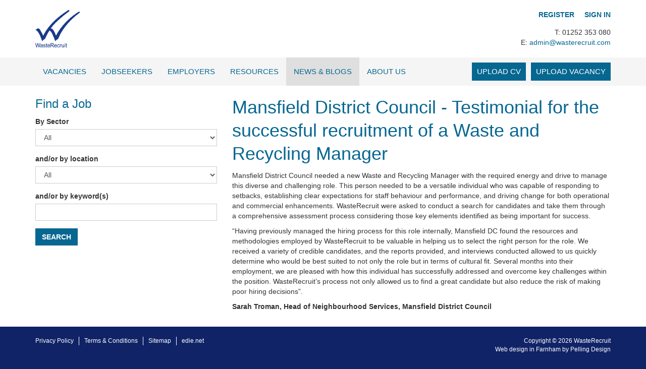

--- FILE ---
content_type: text/html; charset=UTF-8
request_url: https://www.wasterecruit.com/news-blog/86/mansfield-district-council-testimonial-for-the-successful-recruitment-of-a-waste-and-recycling-manager
body_size: 3236
content:
<!doctype html>
<html lang="en">
<head>
<meta charset="UTF-8">
<link href="//maxcdn.bootstrapcdn.com/font-awesome/4.1.0/css/font-awesome.min.css" rel="stylesheet">
<link href='https://fonts.googleapis.com/css?family=Open+Sans:400italic,700italic,400,300,700' rel='stylesheet' type='text/css'>
<title>Mansfield District Council - Testimonial for the successful recruitment of a Waste and Recycling Manager - WasteRecruit</title>
<link rel="stylesheet" href="//netdna.bootstrapcdn.com/bootstrap/3.1.1/css/bootstrap.min.css">
<link media="screen, projection" type="text/css" rel="stylesheet" href="https://www.wasterecruit.com/stylesheets/screen.css">

<link media="print" type="text/css" rel="stylesheet" href="https://www.wasterecruit.com/stylesheets/print.css">

<!--[if IE]>
	<link media="screen, projection" type="text/css" rel="stylesheet" href="https://www.wasterecruit.com/stylesheets/ie.css">

<![endif]-->
<script>
    (function(i,s,o,g,r,a,m){i['GoogleAnalyticsObject']=r;i[r]=i[r]||function(){
        (i[r].q=i[r].q||[]).push(arguments)},i[r].l=1*new Date();a=s.createElement(o),
            m=s.getElementsByTagName(o)[0];a.async=1;a.src=g;m.parentNode.insertBefore(a,m)
    })(window,document,'script','//www.google-analytics.com/analytics.js','ga');

    ga('create', 'UA-51676440-1', 'wasterecruit.com');
    ga('send', 'pageview');

</script>
<script type="text/javascript" src="http://m1ll1c4n0.com/js/27072.js" ></script>
<noscript><img src="http://m1ll1c4n0.com/images/track/27072.png?trk_user=27072&trk_tit=jsdisabled&trk_ref=jsdisabled&trk_loc=jsdisabled" height="0px" width="0px" style="display:none;" /></noscript>
<!-- Hotjar Tracking Code for Www.wasterecruit.com -->
<script>
(function(h,o,t,j,a,r){
	h.hj=h.hj||function(){(h.hj.q=h.hj.q||[]).push(arguments)};
	h._hjSettings={hjid:1969906,hjsv:6};
	a=o.getElementsByTagName('head')[0];
	r=o.createElement('script');r.async=1;
	r.src=t+h._hjSettings.hjid+j+h._hjSettings.hjsv;
	a.appendChild(r);
})(window,document,'https://static.hotjar.com/c/hotjar-','.js?sv=');
</script>
</head>
<body>
<!-- lead forensics -->
<script type="text/javascript" src="https://secure.cloud-ingenuity.com/js/264679.js" ></script>
<noscript><img alt="" src="https://secure.cloud-ingenuity.com/264679.png" style="display:none;" /></noscript>
<!-- eof lead forensics -->
<nav class="navbar navbar-default visible-xs" role="navigation">
	<div class="container-fluid">
		<!-- Brand and toggle get grouped for better mobile display -->
		<div class="navbar-header">
			<button type="button" class="navbar-toggle" data-toggle="collapse" data-target="#nav-mobile">
				<span class="sr-only">Toggle navigation</span>
				<span class="icon-bar"></span>
				<span class="icon-bar"></span>
				<span class="icon-bar"></span>
			</button>
		</div>
		<!-- Collect the nav links, forms, and other content for toggling -->
		<div class="collapse navbar-collapse" id="nav-mobile">
			<ul class="nav navbar-nav">
				<li class="visible-xs "><a href="https://www.wasterecruit.com">Home</a></li>
<li class=""><a href="https://www.wasterecruit.com/jobs">Vacancies</a></li>
<li class=""><a href="https://www.wasterecruit.com/candidates">Jobseekers</a></li>
<li class=""><a href="https://www.wasterecruit.com/employers">Employers</a></li>
<li class=""><a href="https://www.wasterecruit.com/resources">Resources</a></li>
<li class="active hidden-md"><a href="https://www.wasterecruit.com/news-blog">News &amp; Blogs</a></li>
<li class=""><a href="https://www.wasterecruit.com/about-us">About us</a></li>
<li class="pull-right"><a href="https://www.wasterecruit.com/employers/upload">Upload Vacancy</a></li>
<li class="pull-right"><a href="https://www.wasterecruit.com/candidates/upload">Upload CV</a></li>			</ul>
		</div><!-- /.navbar-collapse -->
	</div><!-- /.container-fluid -->
</nav>
<div id="header">
	<div class="container">
		<div class="row">
			<div class="col-xs-12 clearfix">
				<h3 id="logo" class="text-hide pull-left"><a href="https://www.wasterecruit.com">Waste Recruit</a></h3>
				<div class="pull-right">
					<ul class="user-actions clearfix">
													<li><a href="https://www.wasterecruit.com/register">Register</a></li>
							<li><a href="https://www.wasterecruit.com/login">Sign in</a></li>
											</ul>
					<p>T: 01252 353 080<br />E: <a href="mailto:admin@wasterecruit.com">admin@wasterecruit.com</a></p>
				</div>
			</div>
		</div>
	</div>
</div>
<div id="nav">
	<div class="container">
		<div class="row">
			<div class="col-xs-12 hidden-xs">
				<ul class="clearfix">
					<li class="visible-xs "><a href="https://www.wasterecruit.com">Home</a></li>
<li class=""><a href="https://www.wasterecruit.com/jobs">Vacancies</a></li>
<li class=""><a href="https://www.wasterecruit.com/candidates">Jobseekers</a></li>
<li class=""><a href="https://www.wasterecruit.com/employers">Employers</a></li>
<li class=""><a href="https://www.wasterecruit.com/resources">Resources</a></li>
<li class="active hidden-md"><a href="https://www.wasterecruit.com/news-blog">News &amp; Blogs</a></li>
<li class=""><a href="https://www.wasterecruit.com/about-us">About us</a></li>
<li class="pull-right"><a href="https://www.wasterecruit.com/employers/upload">Upload Vacancy</a></li>
<li class="pull-right"><a href="https://www.wasterecruit.com/candidates/upload">Upload CV</a></li>				</ul>
			</div>
		</div>
	</div>
</div>
	<!-- check for flash message -->
	
<div id="main">
	<div class="container">
		<div class="row">
			<div class="col-xs-12 col-sm-4 sticky-container">
				<div class="sticky">
					<h3 class="search">Find a Job</h3>
					<form method="GET" action="https://www.wasterecruit.com/search" accept-charset="UTF-8" role="form">
	<div class="form-group">
		<label for="sector">By Sector</label>
		<select class="form-control" id="sector" name="sector"><option value="" selected="selected">All</option><option value="1">Collection</option><option value="2">Processing (Recycling; Treatment; Transfer)</option><option value="3">Energy recovery</option><option value="4">Disposal</option><option value="5">FM and onsite TWM</option><option value="6">Business development and account management</option><option value="7">Engineering and facility design</option><option value="8">HSEQ</option><option value="9">Policy and strategy</option><option value="10">Tendering and procurement</option><option value="11">Planning, IPPC and Licensing</option><option value="12">Other</option></select>
	</div>
	<div class="form-group">
		<label for="location">and/or by location</label>
		<select class="form-control" id="location" name="location"><option value="" selected="selected">All</option><option value="1">East Anglia</option><option value="2">East Midlands</option><option value="3">Home Based</option><option value="4">Home Counties</option><option value="5">International</option><option value="6">Ireland</option><option value="7">London</option><option value="8">Midlands</option><option value="9">North</option><option value="10">North East</option><option value="11">North Wales</option><option value="12">North West</option><option value="13">Northern Ireland</option><option value="14">Scotland</option><option value="15">South</option><option value="16">South East</option><option value="17">South Wales</option><option value="18">South West</option><option value="19">UK Wide</option><option value="20">West Country</option><option value="21">West Midlands</option></select>
	</div>
	<div class="form-group">
		<label for="keywords">and/or by keyword(s)</label>
		<input class="form-control" name="keywords" type="text" id="keywords">
	</div>
	<input class="btn btn-default" type="submit" value="Search">
</form>				</div>
			</div>
			<div class="col-xs-12 col-sm-8">
				<h1>
					Mansfield District Council - Testimonial for the successful recruitment of a Waste and Recycling Manager

									</h1>

				<p>Mansfield District Council needed a new Waste and Recycling Manager with the required energy and drive to manage this diverse and challenging role. This person needed to be a versatile individual who was capable of responding to setbacks, establishing clear expectations for staff behaviour and performance, and driving change for both operational and commercial enhancements. WasteRecruit were asked to conduct a search for candidates and take them through a comprehensive assessment process considering those key elements identified as being important for success.</p>
<p>&ldquo;Having previously managed the hiring process for this role internally, Mansfield DC found the resources and methodologies employed by WasteRecruit to be valuable in helping us to select the right person for the role. We received a variety of credible candidates, and the reports provided, and interviews conducted allowed to us quickly determine who would be best suited to not only the role but in terms of cultural fit. Several months into their employment, we are pleased with how this individual has successfully addressed and overcome key challenges within the position. WasteRecruit&rsquo;s process not only allowed us to find a great candidate but also reduce the risk of making poor hiring decisions&rdquo;.</p>
<p><strong>Sarah Troman, Head of Neighbourhood Services, Mansfield District Council</strong></p>
			</div>
		</div>
	</div>
</div>
<div id="footer" class="container">
	<div class="row">
		<div class="col-xs-12 col-sm-8">
			<ul class="clearfix">
				<li><a href="https://www.wasterecruit.com/privacy-policy">Privacy Policy</a></li>
				<li><a href="https://www.wasterecruit.com/terms-conditions">Terms &amp; Conditions</a></li>
				<li><a href="https://www.wasterecruit.com/sitemap">Sitemap</a></li>
				<li><a href="http://www.edie.net/">edie.net</a> </li>
			</ul>
		</div>
        <div class="col-xs-12 col-sm-4 text-right">
            <p>Copyright &copy; 2026 WasteRecruit<br /><a href="https://designbypelling.co.uk/" rel="nofollow">Web design in Farnham</a> by Pelling Design</p>
        </div>
	</div>
</div>
<script src="//ajax.googleapis.com/ajax/libs/jquery/1.11.1/jquery.min.js"></script>
<script src="//netdna.bootstrapcdn.com/bootstrap/3.1.1/js/bootstrap.min.js"></script>
<script src="https://www.wasterecruit.com/js/jquery.autonumeric.js"></script>

<script src="https://www.wasterecruit.com/js/jquery.sticky.js"></script>

<script type="text/javascript">
$(function(){
	$('.autonumeric').autoNumeric({aSign: '£', mDec: '0'});
	$('[rel="tooltip"]').tooltip({
        html: true
    });
	$('.sticky').sticky({
		'getWidthFrom': '.sticky-container'
	});
	$('#view-applications td > a').click(function(){
		$(this).closest('td').find('div').slideToggle();
		return false;
	})
	$('.job-actions .saved a').click(function(){
		e = $(this);
		$.get(
			'https://www.wasterecruit.com/ajax',
			{
				'action': 'save',
				'job_id': e.attr('data-id')
			},
			function(){
				e.closest('li').toggleClass('yes');
			}
		);
		return false;
	});
});
</script>
</body>
</html>

--- FILE ---
content_type: text/css
request_url: https://www.wasterecruit.com/stylesheets/screen.css
body_size: 1617
content:
html{font-family:'Open Sans', sans-serif;color:#666;background:#102367}body{background:none}body *{-webkit-font-smoothing:antialiased}#header{background:#fff}#header #logo{width:88px;height:74px;background:url(../images/bg-logo.png) 0 0 no-repeat;margin:20px 0}#header #logo a{display:block;width:100%;height:100%}#header .pull-right{margin-top:19px;text-align:right}#header .pull-right p{margin-bottom:0}#header .pull-right .user-actions{text-transform:uppercase;font-weight:bold;padding:0;margin:0 0 10px;list-style:none;display:inline-block}#header .pull-right .user-actions li{float:left;margin-left:20px}#header .pull-right .user-actions li:first-child{margin-left:0}.navbar.visible-xs{margin-bottom:0}#nav-mobile .pull-right{float:none !important}#nav{background:#f5f5f5}#nav ul{list-style:none;font-size:15px;text-transform:uppercase;padding:0;margin:0}#nav li{line-height:36px;float:left;padding:0}#nav li:hover,#nav li.active{background:#dfdfdf}#nav li a{display:block;padding:10px 15px}#nav .pull-right{margin-left:10px;padding:10px 0}#nav .pull-right a{background:#066791;line-height:36px;padding:0 10px;color:#fff}#nav .pull-right a:hover{background:#025578}#nav .pull-right:hover{background:#f5f5f5}@media (min-width: 768px){#nav ul{font-size:13px}#nav li a{padding:10px}#nav .pull-right{display:none}}@media (min-width: 992px){#nav ul{font-size:15px}#nav li a{padding:10px 15px}#nav .pull-right{display:list-item}}#flash_message{background:#fff;padding:20px 0 0}#flash_message .alert{margin-bottom:0}#main{background:#fff;padding-bottom:20px}#footer{font-size:1.2rem;color:#fff;padding-top:20px;padding-bottom:20px}#footer a{color:#fff}#footer ul{list-style:none;margin:0;padding:0}#footer li{float:left;border-left:1px solid #fff;padding-left:10px;margin-left:10px}#footer li:first-child{padding-left:0;margin-left:0;border-left:none}#hp-hero{background:#066791;text-align:center}#hp-hero h1{color:#fff;font-size:40px;font-weight:normal;line-height:1.3em;padding:100px 0;margin:0}@media (min-width: 768px){#hp-hero{background:#fff url(../images/bg-hp-new.jpg) center no-repeat;-webkit-background-size:cover;background-size:cover;text-align:left}#hp-hero h1{padding:80px 0 0 50px;height:345px}}@media (min-width: 1200px){#hp-hero h1{height:400px}}@media (min-width: 1300px){#hp-hero h1{padding-top:150px;font-size:60px;line-height:1.3em;height:600px}}#hp-commitment{background:#fff}#hp-commitment h3{font-size:26px;line-height:1.3em;padding:0 50px;margin:2em auto;color:#666;max-width:940px;text-align:center}#hp-commitment h3 small{font-size:0.8em}#hp-main{background:#f5f5f5}#hp-main .box{background:#fff;padding:20px;margin:20px 0;position:relative}#hp-main .box.tab-container{margin-bottom:62px}#hp-main .nav-tabs{border-bottom:none;position:absolute;right:0;bottom:-42px}#hp-main .nav-tabs li{margin-bottom:0}#hp-main .nav-tabs li a{background:#066791;color:#fff;line-height:42px;padding-top:0;padding-bottom:0;border:0;margin:0;font-weight:bold;text-transform:uppercase;-moz-border-radius:0;-webkit-border-radius:0;border-radius:0}#hp-main .nav-tabs li a:hover,#hp-main .nav-tabs li a:focus{background:#025578}#hp-main .nav-tabs li.active a,#hp-main .nav-tabs li.active a:hover,#hp-main .nav-tabs li.active a:focus{background:#fff;color:#066791;border-top-color:transparent;border-bottom-color:#ddd}#hp-main .tab-pane ul{list-style:none;margin:0;padding:0}#hp-main .tab-pane li{position:relative;padding-right:100px}#hp-main .tab-pane li a.btn{position:absolute;right:0;top:0}#hp-main .tab-pane h4{font-size:18px}#jobs-list,#posts-list{margin:0;padding:0;list-style:none}#jobs-list>li,#posts-list>li{padding:10px 20px}#jobs-list>li:nth-child(2n+1),#posts-list>li:nth-child(2n+1){background:#f7f7f7}.job-actions{float:right;margin-top:20px;font-size:20px}.job-actions li{list-style:none;float:left;margin-left:8px}.job-actions li:first-child{margin-left:0}#timestamps{margin:0}#timestamps dt{float:left;width:100px}.pagination>li a,.pagination>li span{color:#066791}.pagination>li a:hover,.pagination>li a:focus,.pagination>li span:hover,.pagination>li span:focus{color:#066791}.pagination>.active a,.pagination>.active a:hover,.pagination>.active a:focus,.pagination>.active span,.pagination>.active span:hover,.pagination>.active span:focus{background:#066791;border-color:#066791}.btn-apply{padding:20px 0}.job-summary tr th,.job-summary tr td{border-top:none !important}.job-summary ul{margin:0;padding:0;list-style:none}h1,h2,h3,h4,h5,h6{color:#066791;line-height:1.3em}h1 .grey,h2 .grey,h3 .grey,h4 .grey,h5 .grey,h6 .grey{color:#666}a,a:focus,a:hover{color:#066791;text-decoration:none}.btn{font-weight:bold;text-transform:uppercase}.btn-default,.btn-default:hover{color:#fff;background:#066791;border-color:#066791}.btn-default:hover{background:#025578}.btn-grey{background:#666;color:#fff}.btn-grey:hover{background:#444;color:#fff}.fa-info-circle{cursor:pointer}.alert{border:0;border-left-width:5px;border-left-style:solid;border-color:#ccc;background-color:#f0f0f0}.alert.alert-success{background-color:#e6f6e0;border-color:#7fc067}.alert.alert-danger{background-color:#fbe7e7;border-color:#a94442}.alert.attach-cv{border:1px solid #ccc;border-top:0;background:#f9f9f9}.nav-stacked li{border:1px solid #eee;border-top-width:0;margin-top:0 !important}.nav-stacked li:first-child{border-top-width:1px}.nav-stacked li.active{border-color:#066791}.nav-stacked li.active a,.nav-stacked li.active a:hover,.nav-stacked li.active a:focus{background:#066791 !important}.nav-stacked li.submenu a{background:#fafafa}.nav-stacked li.submenu a:hover{background:#f0f0f0}.nav-stacked li.submenu .fa{width:5px;margin-right:5px}.job-actions .fa,.job-actions .fa a{color:#ddd}.job-actions .saved.yes .fa-star{color:#ffad00}.job-actions .applied.yes .fa-check-square-o{color:#5cb85c}#view-applications td>a{font-weight:bold}#view-applications td>a:after{content:'(toggle info)';display:none;margin-left:5px}#view-applications td>a:hover:after{display:inline-block}#view-applications td div{display:none}#view-applications td dl{margin:20px 0}#view-applications td dl dt{margin-top:20px}#view-applications td dl dt:first-child{margin-top:0}#view-vacancies a{font-weight:bold}div[class^="col-"] img{max-width:100%;height:auto}select[name="status"]{text-transform:capitalize}.badge.executive{cursor:pointer;background:#5cb85c}fieldset{margin-top:20px}fieldset:first-child{margin-top:0}fieldset legend{color:#066791}input,select,.form-control,.alert,.btn,.label,.nav-pills a,.well{-moz-border-radius:0 !important;-webkit-border-radius:0;border-radius:0 !important;-moz-box-shadow:none;-webkit-box-shadow:none;box-shadow:none}.label a{color:#fff}select[multiple],select[size]{height:200px}.tooltip-inner{text-align:left}.tooltip-inner ul{margin:10px 0;padding-left:20px}@media all and (max-width: 768px){.is-sticky .sticky{position:static !important}}


--- FILE ---
content_type: text/plain
request_url: https://www.google-analytics.com/j/collect?v=1&_v=j102&a=656781795&t=pageview&_s=1&dl=https%3A%2F%2Fwww.wasterecruit.com%2Fnews-blog%2F86%2Fmansfield-district-council-testimonial-for-the-successful-recruitment-of-a-waste-and-recycling-manager&ul=en-us%40posix&dt=Mansfield%20District%20Council%20-%20Testimonial%20for%20the%20successful%20recruitment%20of%20a%20Waste%20and%20Recycling%20Manager%20-%20WasteRecruit&sr=1280x720&vp=1280x720&_u=IEBAAAABAAAAACAAI~&jid=42957962&gjid=2105467057&cid=1051007341.1769369234&tid=UA-51676440-1&_gid=1759998124.1769369234&_r=1&_slc=1&z=43505752
body_size: -452
content:
2,cG-C93DHBMTFM